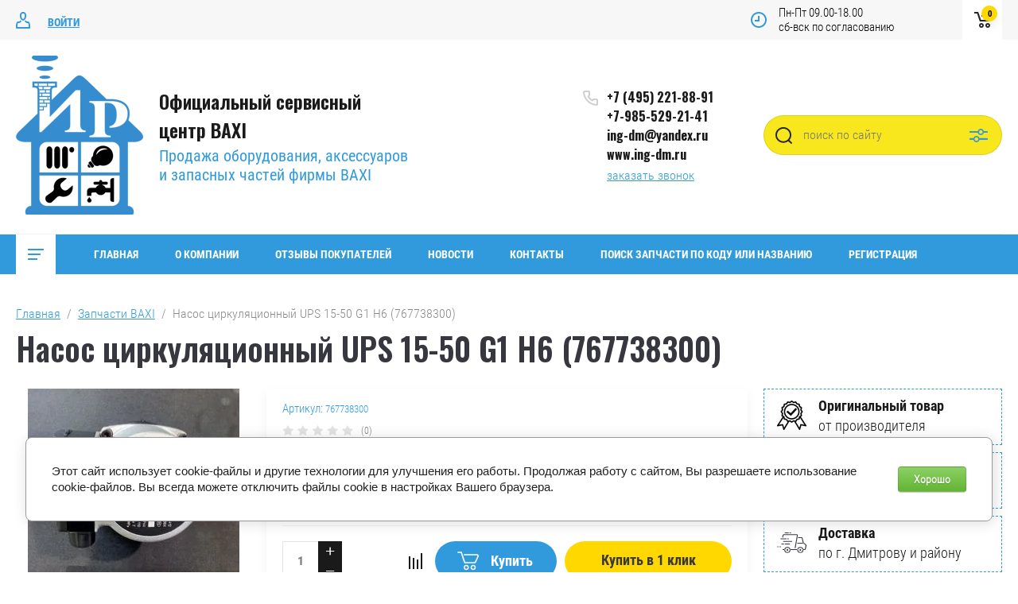

--- FILE ---
content_type: text/html; charset=utf-8
request_url: https://ing-dm.ru/magazin/product/2280090706
body_size: 16170
content:

	<!doctype html>
<html lang="ru">
<head>
<meta charset="utf-8">
<meta name="robots" content="all"/>
<title>Насос циркуляционный UPS 15-50 G1 H6 (767738300)</title>
<meta name="description" content="Насос циркуляционный UPS 15-50 G1 H6 (767738300)">
<meta name="keywords" content="Насос циркуляционный UPS 15-50 G1 H6 (767738300)">
<meta name="SKYPE_TOOLBAR" content="SKYPE_TOOLBAR_PARSER_COMPATIBLE">
<meta name="viewport" content="width=device-width, initial-scale=1.0, maximum-scale=1.0, user-scalable=no">
<meta name="format-detection" content="telephone=no">
<meta http-equiv="x-rim-auto-match" content="none">


	<style>
		.site_header .top_block_wrapper .top_block_wrap .top_btns_wr {display: none;}.menu_top_wr{display: none;}.left_side_folders{display: none;}.partners-inner{display: none;}
	</style>


<link rel="stylesheet" href="/g/libs/jqueryui/datepicker/css/jquery-ui.css">
<link rel="stylesheet" href="/g/libs/lightgallery/v1.2.19/lightgallery.css">
<link href="https://fonts.googleapis.com/css?family=Oswald:300,500,600,700&amp;subset=cyrillic" rel="stylesheet">

<script src="/g/libs/jquery/1.10.2/jquery.min.js"></script>
<script src="/g/libs/jqueryui/datepicker/js/jquery-ui.min.js" charset="utf-8"></script>

	<link rel="stylesheet" href="/g/css/styles_articles_tpl.css">

            <!-- 46b9544ffa2e5e73c3c971fe2ede35a5 -->
            <script src='/shared/s3/js/lang/ru.js'></script>
            <script src='/shared/s3/js/common.min.js'></script>
        <link rel='stylesheet' type='text/css' href='/shared/s3/css/calendar.css' /><link rel="stylesheet" href="/g/libs/lightgallery-proxy-to-hs/lightgallery.proxy.to.hs.min.css" media="all" async>
<script src="/g/libs/lightgallery-proxy-to-hs/lightgallery.proxy.to.hs.stub.min.js"></script>
<script src="/g/libs/lightgallery-proxy-to-hs/lightgallery.proxy.to.hs.js" async></script>
<link rel="icon" href="/favicon.png" type="image/png">
	<link rel="apple-touch-icon" href="/thumb/2/LWXycLAsrYVHUeczKuvz_w/r/favicon.png">
	<link rel="apple-touch-icon" sizes="57x57" href="/thumb/2/cSiQoKjZkTMIo0ziQoXd3Q/57c57/favicon.png">
	<link rel="apple-touch-icon" sizes="60x60" href="/thumb/2/ADHYAP_QOPaTX7kCwZk1yQ/60c60/favicon.png">
	<link rel="apple-touch-icon" sizes="72x72" href="/thumb/2/NUeGOwT7ccqi0vKCk5c7CQ/72c72/favicon.png">
	<link rel="apple-touch-icon" sizes="76x76" href="/thumb/2/hXphuvuCGMlCNmPwtBK8JQ/76c76/favicon.png">
	<link rel="apple-touch-icon" sizes="114x114" href="/thumb/2/eu_DCr8HaH-4Fl9Q5T1Yug/114c114/favicon.png">
	<link rel="apple-touch-icon" sizes="120x120" href="/thumb/2/3MmgBXK7FEpfGfzqoDIQig/120c120/favicon.png">
	<link rel="apple-touch-icon" sizes="144x144" href="/thumb/2/j9LDtrtN_JRbLahuwp6tEA/144c144/favicon.png">
	<link rel="apple-touch-icon" sizes="152x152" href="/thumb/2/hJpSN6oEQd3e9064W7B_Jg/152c152/favicon.png">
	<link rel="apple-touch-icon" sizes="180x180" href="/thumb/2/f_vyPxiafrQ-f6zkloMaLQ/180c180/favicon.png">
	
	<meta name="msapplication-TileImage" content="/thumb/2/bmMZwZpxmRExzY98ed18Wg/c/favicon.png">
	<meta name="msapplication-square70x70logo" content="/thumb/2/u4ZCgXlIt0M0m6gZuZtRyQ/70c70/favicon.png">
	<meta name="msapplication-square150x150logo" content="/thumb/2/foNNC3kvbPYBac4AKEENng/150c150/favicon.png">
	<meta name="msapplication-wide310x150logo" content="/thumb/2/4xXaTyEaqfQGm4mLgRUUfg/310c150/favicon.png">
	<meta name="msapplication-square310x310logo" content="/thumb/2/rmdEXcb0zBLSx3J7TTuAiw/310c310/favicon.png">

<link rel='stylesheet' type='text/css' href='/t/images/__csspatch/1/patch.css'/>

<!--s3_require-->
<link rel="stylesheet" href="/g/basestyle/1.0.1/user/user.css" type="text/css"/>
<link rel="stylesheet" href="/g/basestyle/1.0.1/cookie.message/cookie.message.css" type="text/css"/>
<link rel="stylesheet" href="/g/basestyle/1.0.1/user/user.green.css" type="text/css"/>
<script type="text/javascript" src="/g/basestyle/1.0.1/user/user.js" async></script>
<link rel="stylesheet" href="/g/basestyle/1.0.1/cookie.message/cookie.message.green.css" type="text/css"/>
<script type="text/javascript" src="/g/basestyle/1.0.1/cookie.message/cookie.message.js" async></script>
<!--/s3_require-->

<!--s3_goal-->
<script src="/g/s3/goal/1.0.0/s3.goal.js"></script>
<script>new s3.Goal({map:{"129305":{"goal_id":"129305","object_id":"10530104","event":"submit","system":"metrika","label":"0ce609263de4e016","code":"anketa"},"129505":{"goal_id":"129505","object_id":"10529904","event":"submit","system":"metrika","label":"53d2c964bb8adf43","code":"anketa"},"312305":{"goal_id":"312305","object_id":"10529704","event":"submit","system":"metrika","label":"cd0bfc8e6e7fdf57","code":"anketa"},"564506":{"goal_id":"564506","object_id":"10530304","event":"submit","system":"metrika","label":"c866a214375d15bb","code":"anketa"}}, goals: [], ecommerce:[]});</script>
<!--/s3_goal-->
			
		
		
		
			<link rel="stylesheet" type="text/css" href="/g/shop2v2/default/css/theme.less.css">		
			<script type="text/javascript" src="/g/printme.js"></script>
		<script type="text/javascript" src="/g/shop2v2/default/js/tpl.js"></script>
		<script type="text/javascript" src="/g/shop2v2/default/js/baron.min.js"></script>
		
			<script type="text/javascript" src="/g/shop2v2/default/js/shop2.2.js"></script>
		
	<script type="text/javascript">shop2.init({"productRefs": {"1747832706":{"cml_polnoe_naimenovanie_2898163137":{"\u041d\u0430\u0441\u043e\u0441 \u0446\u0438\u0440\u043a\u0443\u043b\u044f\u0446\u0438\u043e\u043d\u043d\u044b\u0439 UPS 15-50 G1 H6 (767738300)":["2280090706"]},"cml_tipnomenklatury_227884271":{"\u0422\u043e\u0432\u0430\u0440":["2280090706"]},"cml_vidnomenklatury_3494576303":{"\u0422\u043e\u0432\u0430\u0440":["2280090706"]},"cml_kod_1378315570":{"00-00000630":["2280090706"]}}},"apiHash": {"getPromoProducts":"e91c663453cc2fa0b7fcaf0229f11c89","getSearchMatches":"5f74b762754cf82259914194182b8b0e","getFolderCustomFields":"61739996af837106a72ac06b91fd8a29","getProductListItem":"ff4ba7c7542eed9b8869645b5647e89c","cartAddItem":"0f51c6355af18c30f215ba7bfa69cf16","cartRemoveItem":"7a9bc8f4fb90fc21ac1d55b1c110e379","cartUpdate":"bad00fd9206ae2503e61de6b3e6842b3","cartRemoveCoupon":"d330ed56cc7585addc4d6c5b8cc0b999","cartAddCoupon":"392296616851eb256e3294e8f042e6d7","deliveryCalc":"9678079849e700526f497ad2e6b8b0b9","printOrder":"f5b476e9c9b84d0b7561d66a49e4eedb","cancelOrder":"1650f40081a6c9613098ec7df109075d","cancelOrderNotify":"0527bf2ec1a438ace5230f87359d1a40","repeatOrder":"cc21842a463ed3719e9af1aa6a153f59","paymentMethods":"2ace0a3e3bb94d2acd4391f42c1c2fd6","compare":"1f9db3129681260bc2f7b1f4983bdf25"},"hash": null,"verId": 3204980,"mode": "product","step": "","uri": "/magazin","IMAGES_DIR": "/d/","my": {"show_sections":false,"price_fa_rouble":true,"filter_in_sidebar":true,"gr_version_collections_blocks":true,"product_list_autoplay_settings":true,"gr_version_product":true,"gr_product_price_default":true,"gr_amount_fix":true,"gr_img_lazyload":true,"gr_amount_btns":true},"shop2_cart_order_payments": 1,"cf_margin_price_enabled": 0,"maps_yandex_key":"","maps_google_key":""});</script>
<style type="text/css">.product-item-thumb {width: 449px;}.product-item-thumb .product-image, .product-item-simple .product-image {height: 350px;width: 449px;}.product-item-thumb .product-amount .amount-title {width: 353px;}.product-item-thumb .product-price {width: 399px;}.shop2-product .product-side-l {width: 200px;}.shop2-product .product-image {height: 190px;width: 200px;}.shop2-product .product-thumbnails li {width: 56px;height: 56px;}</style>

<script src="/g/libs/vanilla-lazyload/17.1.0/lazyload.min.js"></script><script src="/g/libs/jquery-responsive-tabs/1.5.1/jquery.responsivetabs.min.js" charset="utf-8"></script>
<script src="/g/libs/jquery-match-height/0.7.2/jquery.matchHeight.min.js" charset="utf-8"></script>
<script src="/g/libs/jquery-formstyler/1.7.4/jquery.formstyler.min.js" charset="utf-8"></script>
<script src="/g/libs/nouislider/7.0.10/jquery.nouislider.all.min.js" charset="utf-8"></script>
<script src="/g/libs/lightgallery/v1.2.19/lightgallery.js" charset="utf-8"></script>
<script src="/g/libs/jquery-bgdsize/jquery.bgdsize.js" charset="utf-8"></script>
<script src="/g/libs/jquery-slick/1.6.0/slick.min.js" charset="utf-8"></script>
<script src="/g/libs/flexmenu/1.4.2/flexmenu.min.js" charset="utf-8"></script>

<script src="/g/s3/misc/math/0.0.1/s3.math.js" charset="utf-8"></script>
<script src="/g/s3/misc/eventable/0.0.1/s3.eventable.js" charset="utf-8"></script>
<script src="/g/s3/menu/allin/0.0.3/s3.menu.allin.js" charset="utf-8"></script>

<script src="/g/templates/shop2/2.87.2/air-conditioners-store/js/s3.form.js" charset="utf-8"></script> 
<script src="/g/templates/shop2/2.87.2/air-conditioners-store/js/shop_main.js" charset="utf-8"></script>
<script src="/g/templates/shop2/2.87.2/air-conditioners-store/js/webflow.js" charset="utf-8"></script>

    <link rel="stylesheet" href="/g/templates/shop2/2.87.2/air-conditioners-store/themes/theme0/theme.scss.css">
<link rel="stylesheet" href="/t/v3758/images/css/bdr_styles.scss.css">
<!--[if lt IE 10]>
<script src="/g/libs/ie9-svg-gradient/0.0.1/ie9-svg-gradient.min.js"></script>
<script src="/g/libs/jquery-placeholder/2.0.7/jquery.placeholder.min.js"></script>
<script src="/g/libs/jquery-textshadow/0.0.1/jquery.textshadow.min.js"></script>
<script src="/g/s3/misc/ie/0.0.1/ie.js"></script>
<![endif]-->
<!--[if lt IE 9]>
<script src="/g/libs/html5shiv/html5.js"></script>
<![endif]-->

</head>
<body>
	
		
	<div class="site_wrapper product">
		
				<div class="popup_form_wrapper">
			<div class="popup_form_wrap">
				<div class="popup_form_wrap_in">
					<div class="popup_form_close"></div>
					<div class="tpl-anketa" data-api-url="/-/x-api/v1/public/?method=form/postform&param[form_id]=10529704&param[tpl]=global:form.minimal.2.2.87.tpl" data-api-type="form">
		<div class="form_bl_title">Заказать звонок</div>		<form method="post" action="/">
		<input type="hidden" name="form_id" value="10529704">
		<input type="hidden" name="tpl" value="global:form.minimal.2.2.87.tpl">
		<input type="hidden" name="placeholdered_fields" value="1">
		<div class="form_inner">
											        <div class="tpl-field type-text">
		          		          <div class="field-value">
		          			          				            	<input   type="text" size="30" maxlength="100" value="" name="d[0]" placeholder="Ваше имя " />
		            		            		          </div>
		        </div>
		        									        <div class="tpl-field type-phone field-required">
		          		          <div class="field-value">
		          			            			            	<input required data-validator="phone" type="text" size="30" maxlength="100" value="" name="d[1]" placeholder="Телефон *"  />
		            		            		          </div>
		        </div>
		        									        <div class="tpl-field type-textarea">
		          		          <div class="field-value">
		          			            			            	<textarea  cols="50" rows="7" name="d[2]" placeholder="Комментарий "></textarea>
		            		            		          </div>
		        </div>
		        									        <div class="tpl-field type-checkbox field-required">
		          		          <div class="field-value">
		          													<ul>
															<li>
									<input required id="10529704-checkbox3" type="checkbox" value="Да" name="d[3]" />
									<label for="10529704-checkbox3">Я согласен на обработку моих&nbsp;<a href="https://ing-dm.ru/registraciya/agreement">персональных данных</a></label>
									</li>
													</ul>
							            		          </div>
		        </div>
		        						
										
			<div class="tpl-field tpl-field-button">
				<button type="submit" class="tpl-form-button"><span>Отправить</span></button>
			</div>
			<re-captcha data-captcha="recaptcha"
     data-name="captcha"
     data-sitekey="6LcNwrMcAAAAAOCVMf8ZlES6oZipbnEgI-K9C8ld"
     data-lang="ru"
     data-rsize="invisible"
     data-type="image"
     data-theme="light"></re-captcha></form>
				</div>
		
	</div>
				</div>
			</div>
		</div>
				
		<div class="folders_popup_wrapper">
			<div class="folders_popup_wrap">
				<div class="folders_popup_title">Категории</div>
				<div class="folders_popup_body">
									        <ul class="folders_popup menu-default">
				            				                				            				                				
				                    				
				                    				                        <li class=""><a href="/magazin/folder/92954504">Кондиционеры BAXI</a>
				                    				
				                    				
				                				            				                				
				                    				                        				                            </li>
				                            				                        				                    				
				                    				                        <li class=""><a href="/magazin/folder/93242904">Запчасти BAXI</a>
				                    				
				                    				
				                				            				                				
				                    				                        				                            </li>
				                            				                        				                    				
				                    				                        <li class="has"><a href="/magazin/folder/93243104">Котлы BAXI<span class="open_ul_span"></span></a>
				                    				
				                    				
				                				            				                				
				                    				                        				                            <ul>
				                        				                    				
				                    				                        <li class=""><a href="/magazin/folder/98795704">Настенные газовые котлы BAXI</a>
				                    				
				                    				
				                				            				                				
				                    				                        				                            </li>
				                            				                        				                    				
				                    				                        <li class=""><a href="/magazin/folder/98795904">Настенные конденсационные котлы BAXI</a>
				                    				
				                    				
				                				            				                				
				                    				                        				                            </li>
				                            				                        				                    				
				                    				                        <li class=""><a href="/magazin/folder/98796104">Напольные конденсационные котлы BAXI</a>
				                    				
				                    				
				                				            				                				
				                    				                        				                            </li>
				                            				                        				                    				
				                    				                        <li class=""><a href="/magazin/folder/98796304">Напольные с атмосферной горелкой</a>
				                    				
				                    				
				                				            				                				
				                    				                        				                            </li>
				                            				                        				                    				
				                    				                        <li class=""><a href="/magazin/folder/98796504">Электрические котлы Ampera</a>
				                    				
				                    				
				                				            				                				
				                    				                        				                            </li>
				                            				                                </ul>
				                                </li>
				                            				                        				                    				
				                    				                        <li class="has"><a href="/magazin/folder/93243304">Аксессуары BAXI<span class="open_ul_span"></span></a>
				                    				
				                    				
				                				            				                				
				                    				                        				                            <ul>
				                        				                    				
				                    				                        <li class=""><a href="/magazin/folder/98793704">Для притока воздуха и отвода продуктов сгорания по коаксиальным трубам (закрытая камера сгорания)</a>
				                    				
				                    				
				                				            				                				
				                    				                        				                            </li>
				                            				                        				                    				
				                    				                        <li class=""><a href="/magazin/folder/98793904">Для притока воздуха и отвода продуктов сгорания по коаксиальным трубам (конденсационные котлы)</a>
				                    				
				                    				
				                				            				                				
				                    				                        				                            </li>
				                            				                        				                    				
				                    				                        <li class=""><a href="/magazin/folder/98794104">Для притока воздуха и отвода продуктов сгорания по раздельным трубам (закрытая камера сгорания)</a>
				                    				
				                    				
				                				            				                				
				                    				                        				                            </li>
				                            				                        				                    				
				                    				                        <li class=""><a href="/magazin/folder/98794304">Для притока воздуха и отвода продуктов сгорания по раздельным трубам (конденсационные котлы)</a>
				                    				
				                    				
				                				            				                				
				                    				                        				                            </li>
				                            				                        				                    				
				                    				                        <li class=""><a href="/magazin/folder/98794504">Гидравлические аксессуары</a>
				                    				
				                    				
				                				            				                				
				                    				                        				                            </li>
				                            				                        				                    				
				                    				                        <li class=""><a href="/magazin/folder/98794704">Для регулирования температуры</a>
				                    				
				                    				
				                				            				                				
				                    				                        				                            </li>
				                            				                        				                    				
				                    				                        <li class=""><a href="/magazin/folder/98794904">Прочие аксессуары</a>
				                    				
				                    				
				                				            				                				
				                    				                        				                            </li>
				                            				                        				                    				
				                    				                        <li class=""><a href="/magazin/folder/98795104">Для бойлеров</a>
				                    				
				                    				
				                				            				                				
				                    				                        				                            </li>
				                            				                        				                    				
				                    				                        <li class=""><a href="/magazin/folder/98795304">Системы удаленного управления котлами</a>
				                    				
				                    				
				                				            				                				
				                    				                        				                            </li>
				                            				                        				                    				
				                    				                        <li class=""><a href="/magazin/folder/98795504">Стабилизаторы</a>
				                    				
				                    				
				                				            				                				
				                    				                        				                            </li>
				                            				                                </ul>
				                                </li>
				                            				                        				                    				
				                    				                        <li class=""><a href="/magazin/folder/93243504">Бойлеры BAXI</a>
				                    				
				                    				
				                				            				                				
				                    				                        				                            </li>
				                            				                        				                    				
				                    				                        <li class=""><a href="/magazin/folder/93243704">Водонагреватели BAXI</a>
				                    				
				                    				
				                				            				                				
				                    				                        				                            </li>
				                            				                        				                    				
				                    				                        <li class=""><a href="/magazin/folder/151005706">Аксессуары прочие</a>
				                    				
				                    				
				                				            				                				
				                    				                        				                            </li>
				                            				                        				                    				
				                    				                        <li class=""><a href="/magazin/folder/174616507">Кондиционеры других производителей</a>
				                    				
				                    				
				                				            				            </li>
				        </ul>
				
				        										<div class="menu_popup_title">Меню</div>
				</div>
			</div>
		</div>

		<header role="banner" class="site_header">
			
			<div class="top_block_wrapper"> 
				<div class="top_block_wrap">
					
					<div class="top_btns_wr">
													<a href="/registraciya/login">Войти</a>
											</div>

					<div class="top_right_block">
						<span class="search_btn_mobile">&nbsp;</span>
						                        	<div class="work-time">
                        		<span>Пн-Пт 09.00-18.00</span>
                        		<span>сб-вск по согласованию</span>
                    		</div>
                        						<div class="shop2-cart-preview-wrap">
								
			<div id="shop2-cart-preview">
			<div class="cart_bl_wr">
				<a href="/magazin/cart">
					0 <ins class="fa fa-rouble">₽</ins>					<span class="cart_bl_count">0</span>
				</a>
			</div>
		</div><!-- Cart Preview -->
		
						</div>
					</div>

				</div> 
			</div>
			<div class="site_header_in_wr in">
				<div class="site_header_in">

					<div class="site_header_left">
													<div class="site_logo_wr">
																	<a href="https://ing-dm.ru">
																														<img style="max-width: 160px" src="/thumb/2/GxRkEY1Ul-H53xN-2UGG9w/160c200/d/404361_9091.png" alt="" />
									</a>
															</div>
												<div class="site_name_wr">
															<div class="site_name">
																			<a href="https://ing-dm.ru">
											Официальный сервисный центр BAXI
										</a>
																	</div>
																						<div class="site_desc">
																			<a href="https://ing-dm.ru">
											Продажа оборудования, аксессуаров и запасных частей фирмы BAXI
										</a>
																	</div>
													</div>
					</div>

					<div class="site_header_right">
												<div class="contacts_bl_wr">
							<div class="site_phones">
																	<div><a href="tel:+7 (495) 221-88-91">+7 (495) 221-88-91</a></div>
																	<div><a href="tel:+7-985-529-21-41">+7-985-529-21-41</a></div>
																	<div><a href="tel:ing-dm@yandex.ru">ing-dm@yandex.ru</a></div>
																	<div><a href="tel:www.ing-dm.ru">www.ing-dm.ru</a></div>
															</div>
															<div class="popup_btn form_popup_btn">заказать звонок</div>
													</div>
						
						<div class="search_bl_wr">
							<span class="search_mob_close">&nbsp;</span>
							<div class="search_bl_in">
								<nav class="site-search-wr">
								    <form action="/magazin/search" method="get"  class="search-form" >
									    <input name="search_text" type="text" class="search-text" value="" placeholder="поиск по сайту" />
									    <input type="submit" class="search-button" value="" />
								    <re-captcha data-captcha="recaptcha"
     data-name="captcha"
     data-sitekey="6LcNwrMcAAAAAOCVMf8ZlES6oZipbnEgI-K9C8ld"
     data-lang="ru"
     data-rsize="invisible"
     data-type="image"
     data-theme="light"></re-captcha></form>
								    <div class="search_popup_btn jq_click"></div>
								</nav>

								<div class="search_bl_wrapper">
									<div class="search_bl_wrap">
											
    
<div class="shop2-block search-form ">
	<div class="block_body">
		<form action="/magazin/search" enctype="multipart/form-data">
			<input type="hidden" name="sort_by" value=""/>
			
						
								
					<div class="row row_price range_slider_wrapper">
		                <div class="row-title">Цена, руб.</div>
		                <div class="row-body">
		
			                <div class="price_range">
			                	<div class="input_from">
			                		<span class="from_title">от</span>
			                    	<input name="s[price][min]" type="text" size="5" class="small low" value="0" />
			                    </div>
			                    <div class="input_to">
			                    	<span class="to_title">до</span>
			                    	<input name="s[price][max]" type="text" size="5" class="small big"  data-max="200000" value="200000" />
			                    </div>
			                </div>
			                <div class="input_range_slider"></div>
		
		                </div>
		            </div>
		            
	                        
            
							<div class="row">
					<label class="row-title" for="shop2-name">Название:</label>
					<div class="row-body">
						<input type="text" name="s[name]" size="20" id="shop2-name" value="" />
					</div>
				</div>
			
							<div class="row">
					<label class="row-title" for="shop2-article">Артикул:</label>
					<div class="row-body">
						<input type="text" name="s[article]" id="shop2-article" value="" />
					</div>
				</div>
			
							<div class="row">
					<label class="row-title" for="shop2-text">Текст:</label>
					<div class="row-body">
						<input type="text" name="search_text" size="20" id="shop2-text"  value="" />
					</div>
				</div>
			
			
							<div class="row">
					<div class="row-title">Выберите категорию:</div>
					<div class="row-body">
						<select name="s[folder_id]" id="s[folder_id]" data-placeholder="Все категории">
							<option value="">Все категории</option>
																																                            <option value="92954504" >
		                                 Кондиционеры BAXI
		                            </option>
		                        																	                            <option value="93242904" >
		                                 Запчасти BAXI
		                            </option>
		                        																	                            <option value="93243104" >
		                                 Котлы BAXI
		                            </option>
		                        																	                            <option value="98795704" >
		                                &raquo; Настенные газовые котлы BAXI
		                            </option>
		                        																	                            <option value="98795904" >
		                                &raquo; Настенные конденсационные котлы BAXI
		                            </option>
		                        																	                            <option value="98796104" >
		                                &raquo; Напольные конденсационные котлы BAXI
		                            </option>
		                        																	                            <option value="98796304" >
		                                &raquo; Напольные с атмосферной горелкой
		                            </option>
		                        																	                            <option value="98796504" >
		                                &raquo; Электрические котлы Ampera
		                            </option>
		                        																	                            <option value="93243304" >
		                                 Аксессуары BAXI
		                            </option>
		                        																	                            <option value="98793704" >
		                                &raquo; Для притока воздуха и отвода продуктов сгорания по коаксиальным трубам (закрытая камера сгорания)
		                            </option>
		                        																	                            <option value="98793904" >
		                                &raquo; Для притока воздуха и отвода продуктов сгорания по коаксиальным трубам (конденсационные котлы)
		                            </option>
		                        																	                            <option value="98794104" >
		                                &raquo; Для притока воздуха и отвода продуктов сгорания по раздельным трубам (закрытая камера сгорания)
		                            </option>
		                        																	                            <option value="98794304" >
		                                &raquo; Для притока воздуха и отвода продуктов сгорания по раздельным трубам (конденсационные котлы)
		                            </option>
		                        																	                            <option value="98794504" >
		                                &raquo; Гидравлические аксессуары
		                            </option>
		                        																	                            <option value="98794704" >
		                                &raquo; Для регулирования температуры
		                            </option>
		                        																	                            <option value="98794904" >
		                                &raquo; Прочие аксессуары
		                            </option>
		                        																	                            <option value="98795104" >
		                                &raquo; Для бойлеров
		                            </option>
		                        																	                            <option value="98795304" >
		                                &raquo; Системы удаленного управления котлами
		                            </option>
		                        																	                            <option value="98795504" >
		                                &raquo; Стабилизаторы
		                            </option>
		                        																	                            <option value="93243504" >
		                                 Бойлеры BAXI
		                            </option>
		                        																	                            <option value="93243704" >
		                                 Водонагреватели BAXI
		                            </option>
		                        																	                            <option value="151005706" >
		                                 Аксессуары прочие
		                            </option>
		                        																	                            <option value="174616507" >
		                                 Кондиционеры других производителей
		                            </option>
		                        													</select>
					</div>
				</div>

				<div class="row" id="shop2_search_custom_fields"></div>
			
						
							<div class="row">
					<div class="row-title">Производитель:</div>
					<div class="row-body">
						<select name="s[vendor_id]" data-placeholder="Все производители">
							<option value="">Все</option>          
		                    		                        <option value="13560904" >Aberas</option>
		                    		                        <option value="13561104" >Aclus</option>
		                    		                        <option value="13561304" >Allofoan</option>
		                    		                        <option value="13561504" >Alpha</option>
		                    		                        <option value="13561704" >Ampiles</option>
		                    		                        <option value="13561904" >Aorist</option>
		                    		                        <option value="18521504" >BAXI</option>
		                    		                        <option value="13562104" >Berta</option>
		                    		                        <option value="13562304" >Beta</option>
		                    		                        <option value="13562504" >Celius</option>
		                    		                        <option value="13562704" >Dieresis</option>
		                    		                        <option value="13562904" >Digamma</option>
		                    		                        <option value="13563104" >Eitva</option>
		                    		                        <option value="13563304" >Epsilon</option>
		                    		                        <option value="13563504" >Ermius</option>
		                    		                        <option value="13563704" >Eslem</option>
		                    		                        <option value="13563904" >Eszett</option>
		                    		                        <option value="13564104" >Fita</option>
		                    		                        <option value="13564304" >Heinrich</option>
		                    		                        <option value="13564504" >Hekiu</option>
		                    		                        <option value="13564704" >Ipsilon</option>
		                    		                        <option value="13564904" >Khajro</option>
		                    		                        <option value="13565104" >Kisne</option>
		                    		                        <option value="13565304" >Kivenmas</option>
		                    		                        <option value="13565504" >Lamed</option>
		                    		                        <option value="13565704" >Mujh</option>
		                    		                        <option value="13565904" >Omicron</option>
		                    		                        <option value="13566104" >Sampi</option>
		                    		                        <option value="13566304" >Traneus</option>
		                    		                        <option value="13566504" >Uria</option>
		                    		                        <option value="13566704" >Vacat</option>
		                    		                        <option value="13566904" >Venelus</option>
		                    		                        <option value="13567104" >Vita</option>
		                    		                        <option value="13567304" >Whaipara</option>
		                    		                        <option value="13567504" >Xoffer</option>
		                    		                        <option value="13567704" >Zeke</option>
		                    						</select>
					</div>
				</div>
			
											    <div class="row">
				        <div class="row-title">Новинка:</div>
				        <div class="row-body">
				            				            <select name="s[flags][2]" data-placeholder="Все">
					            <option value="">Все</option>
					            <option value="1">да</option>
					            <option value="0">нет</option>
					        </select>
				        </div>
				    </div>
		    												    <div class="row">
				        <div class="row-title">Спецпредложение:</div>
				        <div class="row-body">
				            				            <select name="s[flags][1]" data-placeholder="Все">
					            <option value="">Все</option>
					            <option value="1">да</option>
					            <option value="0">нет</option>
					        </select>
				        </div>
				    </div>
		    				
							<div class="row">
					<div class="row-title">Результатов на странице:</div>
					<div class="row-body">
						<select name="s[products_per_page]">
											            					            					            <option value="5">5</option>
				            					            					            <option value="20">20</option>
				            					            					            <option value="35">35</option>
				            					            					            <option value="50">50</option>
				            					            					            <option value="65">65</option>
				            					            					            <option value="80">80</option>
				            					            					            <option value="95">95</option>
				            						</select>
					</div>
				</div>
			
			<div class="row-button">
				<button type="submit" class="search-btn">Найти</button>
			</div>

		<re-captcha data-captcha="recaptcha"
     data-name="captcha"
     data-sitekey="6LcNwrMcAAAAAOCVMf8ZlES6oZipbnEgI-K9C8ld"
     data-lang="ru"
     data-rsize="invisible"
     data-type="image"
     data-theme="light"></re-captcha></form>
	</div>
</div><!-- Search Form -->									</div>
								</div>
							</div>
						</div>

					</div>

				</div>
			</div>
			
			<div class="bot_block_wrapper"> 
				<div class="bot_block_wrap">
						<div class="top_left_block">
							<div class="burger_btn_wr">
								<span class="burger_btn">&nbsp;</span>
								
											
							</div>
							<nav class="menu_top_wr">
																    <ul class="menu_top menu-default">
								        								
								            								
								            								                <li class=" has opened"><a href="/">Главная<span class="open_ul_span"></span></a>
								            								            								
								        								
								            								                								                        </li>
								                    								                								            								
								            								                <li class=" has"><a href="/o-kompanii">О компании<span class="open_ul_span"></span></a>
								            								            								
								        								
								            								                								                        <ul>
								                    								            								
								            								                <li class=""><a href="/dostavka">Доставка</a>
								            								            								
								        								
								            								                								                        </li>
								                    								                								            								
								            								                <li class=""><a href="/oplata">Оплата</a>
								            								            								
								        								
								            								                								                        </li>
								                    								                            </ul>
								                        </li>
								                    								                								            								
								            								                <li class=""><a href="/otzyvy-pokupatelej">Отзывы покупателей</a>
								            								            								
								        								
								            								                								                        </li>
								                    								                								            								
								            								                <li class=""><a href="/novosti">Новости</a>
								            								            								
								        								
								            								                								                        </li>
								                    								                								            								
								            								                <li class=""><a href="/kontakty">Контакты</a>
								            								            								
								        								
								            								                								                        </li>
								                    								                								            								
								            								                <li class=""><a href="/search">Поиск запчасти по коду или названию</a>
								            								            								
								        								
								            								                								                        </li>
								                    								                								            								
								            								                <li class=""><a href="/registraciya">Регистрация</a>
								            								            								
								        								        </li>
								    </ul>
								    															</nav>
						</div>
					</div> 
			</div>

		</header> <!-- .site-header -->

		<div class="site_container">
			
						
						
			
			
			            
                        
            
			
			<div class="site_main_wrap">
				<main role="main" class="site_main">
					
										
					
							
<div class="site-path" data-url="/"><a href="/">Главная</a>  /  <a href="/magazin/folder/93242904">Запчасти BAXI</a>  /  Насос циркуляционный UPS 15-50 G1 H6 (767738300)</div>							<h1>Насос циркуляционный UPS 15-50 G1 H6 (767738300)</h1>	
	<div class="shop2-cookies-disabled shop2-warning hide"></div>
	
	
	
		
							
			
							
			
							
			
		
								

<form 
	method="post" 
	action="/magazin?mode=cart&amp;action=add" 
	accept-charset="utf-8"
	class="shop2-product">

	<input type="hidden" name="kind_id" value="2280090706"/>
	<input type="hidden" name="product_id" value="1747832706"/>
	<input type="hidden" name="meta" value='{&quot;cml_polnoe_naimenovanie_2898163137&quot;:&quot;\u041d\u0430\u0441\u043e\u0441 \u0446\u0438\u0440\u043a\u0443\u043b\u044f\u0446\u0438\u043e\u043d\u043d\u044b\u0439 UPS 15-50 G1 H6 (767738300)&quot;,&quot;cml_tipnomenklatury_227884271&quot;:&quot;\u0422\u043e\u0432\u0430\u0440&quot;,&quot;cml_vidnomenklatury_3494576303&quot;:&quot;\u0422\u043e\u0432\u0430\u0440&quot;,&quot;cml_kod_1378315570&quot;:&quot;00-00000630&quot;}'/>

	<div class="product_l_side">

		<div class="product_slider_wr">
			    
		                <div class="product-label">
            	<div class="product_label_item_wr">
            	                    </div>
                <div class="product_label_item_wr">
                	                </div>
                            </div>
            
			<div class="product_slider">

				<div class="product_slider_item">
					<div class="product_image">
												<a href="/d/cml_a7c0aa78_6588d5b5.jpg">
														<img src="/thumb/2/mIHjKQpVfoI8slNz9yKjyQ/r300/d/cml_a7c0aa78_6588d5b5.jpg" alt="Насос циркуляционный UPS 15-50 G1 H6 (767738300)" title="Насос циркуляционный UPS 15-50 G1 H6 (767738300)" />
													</a>
											</div>
				</div>
				
			</div>

		</div>

		<div class="product_slider_thumbs">

			<div class="product_thumbs_item">
				<div class="product_image">
										<a href="javascript:void(0);">
						<img src="/thumb/2/oH5J-l2hJJ6AtiTdmIPuag/300r300/d/cml_a7c0aa78_6588d5b5.jpg" alt="Насос циркуляционный UPS 15-50 G1 H6 (767738300)" title="Насос циркуляционный UPS 15-50 G1 H6 (767738300)" />
					</a>
									</div>
			</div>
			
		</div>

	</div>

	<div class="product_r_side">

		

		<div class="product_r_side_in">

			<div class="product_r_details">

				
	
					
	
	
					<div class="shop2-product-article"><span>Артикул:</span> 767738300</div>
	
	
					
	<div class="tpl-rating-block"><div class="tpl-stars"><div class="tpl-rating" style="width: 0%;"></div></div><span class="rating_count">(0)</span></div>

	 
				
				<div class="price_bl_wrap">
											<div class="product-price">
																<div class="price-current">
		<strong>19&nbsp;100</strong> <span class="fa fa-rouble">₽</span>			</div>
									
													</div>
										
				</div>

				
 
		
			<div class="shop2_product_options_wr">
			<div class="shop2_product_options"><div class="option_item"><div class="option_title">Производитель:</div><div class="option_body vendor"><a href="/magazin/vendor/18521504">BAXI</a></div></div></div>
			<div class="hide_params">
				Параметры
			</div>
		</div>
	

				<div class="product_buttons_block">

					<div class="l_buttons">
													

				

	<div class="product-amount">
					<div class="amount-title">Количество:</div>
						
						
				<div class="shop2-product-amount gr_amount_fix gr_amount_btns">
					<input type="text" name="amount"  data-kind="2280090706" data-min="1" data-multiplicity="1" maxlength="4" value="1" />
					<button type="button" class="amount-minus">&#8722;</button>
					<button type="button" class="amount-plus">&#43;</button>
				</div>
								
						</div>

												<div class="l_buttons_in">
	                        						<div class="product-compare">
				<label>
					<input type="checkbox" value="2280090706"/>
					Добавить к сравнению
				</label>
			</div>
										
			<button class="shop_product_button type-3 buy" type="submit" >
			<span>Купить</span>
		</button>
	
<input type="hidden" value="Насос циркуляционный UPS 15-50 G1 H6 (767738300)" name="product_name" />
<input type="hidden" value="https://ing-dm.ru/magazin/product/2280090706" name="product_link" />						</div>
					</div>

					<div class="r_button">
													<div class="buy_one_click"><span>Купить в 1 клик</span></div>
											</div>

				</div>

									<div class="yashare">
						<div class="yashare_title">Поделиться</div>
						<div class="yashare_body">
							<script src="https://yastatic.net/es5-shims/0.0.2/es5-shims.min.js"></script>
							<script src="https://yastatic.net/share2/share.js"></script>
							<div class="ya-share2" data-services="messenger,vkontakte,odnoklassniki,telegram,viber,whatsapp"></div>
						</div>
					</div>
								
			</div>
			
			<div class="product_edit_block_wrap">
				
								
								<div class="card_adv_wrap">
					<div class="card_adv_body">
						
												<div class="card_adv_item">
														<div class="card_adv_icon">
								<img src="/thumb/2/OJt06s6uTPdUjzsgefisMA/37c37/d/kachestvo.webp" alt="Оригинальный товар" />
							</div>
														<div class="card_adv_text">
								<div class="title">Оригинальный товар</div>
								<div class="body">от производителя</div>
							</div>
						</div>
												<div class="card_adv_item">
														<div class="card_adv_icon">
								<img src="/thumb/2/UzQ6T7EAznIW-NEPuQufoA/37c37/d/price.svg" alt="3 пункта" />
							</div>
														<div class="card_adv_text">
								<div class="title">3 пункта</div>
								<div class="body">самовызова и оплаты</div>
							</div>
						</div>
												<div class="card_adv_item">
														<div class="card_adv_icon">
								<img src="/thumb/2/YLTjmWgLsbkGv5edisC43g/37c37/d/delivery.svg" alt="Доставка" />
							</div>
														<div class="card_adv_text">
								<div class="title">Доставка</div>
								<div class="body">по г. Дмитрову и району</div>
							</div>
						</div>
												
					</div>
				</div>
				
			</div>

		</div>

	</div>

	

<re-captcha data-captcha="recaptcha"
     data-name="captcha"
     data-sitekey="6LcNwrMcAAAAAOCVMf8ZlES6oZipbnEgI-K9C8ld"
     data-lang="ru"
     data-rsize="invisible"
     data-type="image"
     data-theme="light"></re-captcha></form><!-- Product -->

<div class="card_form_wrapper">
	<div class="card_form_wrap">
		<div class="card_form_wrap_in">
			<div class="card_form_close"></div>
			<div class="tpl-anketa" data-api-url="/-/x-api/v1/public/?method=form/postform&param[form_id]=10530104&param[tpl]=global:form.minimal.2.2.87.tpl" data-api-type="form">
		<div class="form_bl_title">Купить в 1 клик</div>		<form method="post" action="/">
		<input type="hidden" name="form_id" value="10530104">
		<input type="hidden" name="tpl" value="global:form.minimal.2.2.87.tpl">
		<input type="hidden" name="placeholdered_fields" value="1">
		<div class="form_inner">
											        <div class="tpl-field type-text">
		          		          <div class="field-value">
		          			          				            	<input  type="hidden" size="30" maxlength="100" value="3.128.87.107" name="d[0]" placeholder="IP-адрес заказчика " />
		            		            		          </div>
		        </div>
		        									        <div class="tpl-field type-text">
		          		          <div class="field-value">
		          			          				            	<input  type="hidden" size="30" maxlength="100" value="" name="d[1]" placeholder="Название товара "class="productName" />
		            		            		          </div>
		        </div>
		        									        <div class="tpl-field type-text">
		          		          <div class="field-value">
		          			          				            	<input  type="hidden" size="30" maxlength="100" value="" name="d[2]" placeholder="Ссылка на страницу товара "class="productLink" />
		            		            		          </div>
		        </div>
		        									        <div class="tpl-field type-text">
		          		          <div class="field-value">
		          			          				            	<input   type="text" size="30" maxlength="100" value="" name="d[3]" placeholder="Имя " />
		            		            		          </div>
		        </div>
		        									        <div class="tpl-field type-text field-required">
		          		          <div class="field-value">
		          			          				            	<input required  type="text" size="30" maxlength="100" value="" name="d[4]" placeholder="Контактный телефон *" />
		            		            		          </div>
		        </div>
		        									        <div class="tpl-field type-text field-required">
		          		          <div class="field-value">
		          			          				            	<input required  type="text" size="30" maxlength="100" value="" name="d[5]" placeholder="E-mail *" />
		            		            		          </div>
		        </div>
		        									        <div class="tpl-field type-textarea">
		          		          <div class="field-value">
		          			            			            	<textarea  cols="50" rows="7" name="d[6]" placeholder="Комментарий "></textarea>
		            		            		          </div>
		        </div>
		        									        <div class="tpl-field type-checkbox field-required">
		          		          <div class="field-value">
		          													<ul>
															<li>
									<input required id="10530104-checkbox7" type="checkbox" value="Да" name="d[7]" />
									<label for="10530104-checkbox7">Я согласен на обработку моих&nbsp;<a href="http://temporary.galaktikadv.ru/user/agreement">персональных данных</a></label>
									</li>
													</ul>
							            		          </div>
		        </div>
		        						
										
			<div class="tpl-field tpl-field-button">
				<button type="submit" class="tpl-form-button"><span>Отправить</span></button>
			</div>
			<re-captcha data-captcha="recaptcha"
     data-name="captcha"
     data-sitekey="6LcNwrMcAAAAAOCVMf8ZlES6oZipbnEgI-K9C8ld"
     data-lang="ru"
     data-rsize="invisible"
     data-type="image"
     data-theme="light"></re-captcha></form>
				</div>
		
	</div>
		</div>
	</div>
</div>


	



	<div id="product_tabs" class="shop_product_data">
					<ul class="shop_product_tabs">
				<li class="active-tab"><a href="#shop2-tabs-2">Описание</a></li><li ><a href="#shop2-tabs-01"><span>Отзывы</span></a></li>
			</ul>

						<div class="shop_product_desc">
				
				
								<div class="desc-area active-area" id="shop2-tabs-2">
					Устанавливается вместо 3611300.<br />
Применяется для котлов BAXI. Модели: SLIM 1.150 I, SLIM 1.230 Fi, SLIM 1.230 I, SLIM 1.300 Fi, SLIM 1.300 I, SLIM 2.230 I, SLIM 2.300 Fi, SLIM 2.300 I
					<div class="shop2-clear-container"></div>
				</div>
								
								
				
								
								<div class="desc-area " id="shop2-tabs-01">
                    
	<div class="comments_block_wrapper">

		
		
		
					    
							<div class="tpl_rev_form">

					<div class="tpl-block-header">Оставьте отзыв</div>

					<div class="tpl-info">
						Заполните обязательные поля <span class="tpl-required">*</span>.
					</div>

					<form action="" method="post" class="tpl-form">

																					<input type="hidden" name="comment_id" value="" />
																				 

								<div class="tpl-field">
									<label class="tpl-title" for="d[1]">
										Имя:
																					<span class="tpl-required">*</span>
																													</label>
									
									<div class="tpl-value">
																					<input type="text" size="40" name="author_name" maxlength="" value ="" />
																			</div>

									
								</div>
																				 

								<div class="tpl-field">
									<label class="tpl-title" for="d[1]">
										E-mail:
																													</label>
									
									<div class="tpl-value">
																					<input type="text" size="40" name="author" maxlength="" value ="" />
																			</div>

									
								</div>
																				 

								<div class="tpl-field">
									<label class="tpl-title" for="d[1]">
										Комментарий:
																					<span class="tpl-required">*</span>
																													</label>
									
									<div class="tpl-value">
																					<textarea cols="55" rows="10" name="text"></textarea>
																			</div>

									
								</div>
																				 

								<div class="tpl-field">
									<label class="tpl-title" for="d[1]">
										Оценка:
																					<span class="tpl-required">*</span>
																													</label>
									
									<div class="tpl-value">
																					
																							<div class="tpl-stars">
													<span></span>
													<span></span>
													<span></span>
													<span></span>
													<span></span>
													<input name="rating" type="hidden" value="0" />
												</div>
											
																			</div>

									
								</div>
																												<div class="tpl-field-reg">
								    <label>
								        <input type="checkbox" class="auth_reg" name="personal_data" value="1"  />
								    </label>
								    								    										Я выражаю <a href="/registraciya/agreement" target="_blank">согласие на передачу и обработку персональных данных</a> в соответствии с <a href="/registraciya/policy" target="_blank">политикой конфиденциальности</a>
																	    								    							    </div>
													
						<div class="tpl-field">
							<button class="tpl-button tpl-button-big">Отправить</button>
						</div>

					<re-captcha data-captcha="recaptcha"
     data-name="captcha"
     data-sitekey="6LcNwrMcAAAAAOCVMf8ZlES6oZipbnEgI-K9C8ld"
     data-lang="ru"
     data-rsize="invisible"
     data-type="image"
     data-theme="light"></re-captcha></form>

				</div>
			
		
	</div>

                    <div class="shop2-clear-container"></div>
                </div>
                
                

			</div><!-- Product Desc -->
		
				<div class="shop2-clear-container"></div>
	</div>

	

				
		
	


	
						
				</main>
			</div>
			
			
												
						
			            
            			
			
						<div class="form_bl_wrapper">
				<div class="form_bl_wrap">
										<div class="form_bl_body">
						<div class="form_bl_text">
							<div class="form_bl_title">Подпишитесь и узнавайте первыми об акциях и распродажах!!</div>
							<div class="form_bl_desc"></div>
						</div>
						<div class="tpl-anketa" data-api-url="/-/x-api/v1/public/?method=form/postform&param[form_id]=10529904&param[tpl]=global:form.minimal.2.2.87.tpl" data-api-type="form">
		<div class="form_bl_title">Скидка 5% в подарок за подписку!</div>		<form method="post" action="/">
		<input type="hidden" name="form_id" value="10529904">
		<input type="hidden" name="tpl" value="global:form.minimal.2.2.87.tpl">
		<input type="hidden" name="placeholdered_fields" value="1">
		<div class="form_inner">
											        <div class="tpl-field type-text field-required">
		          		          <div class="field-value">
		          			          				            	<input required  type="text" size="30" maxlength="100" value="" name="d[0]" placeholder="Введите e-mail *" />
		            		            		          </div>
		        </div>
		        									        <div class="tpl-field type-checkbox field-required">
		          		          <div class="field-value">
		          													<ul>
															<li>
									<input required id="10529904-checkbox1" type="checkbox" value="Да" name="d[1]" />
									<label for="10529904-checkbox1">Я согласен на обработку моих&nbsp;<a href="http://temporary.galaktikadv.ru/user/agreement">персональных данных</a></label>
									</li>
													</ul>
							            		          </div>
		        </div>
		        						
										
			<div class="tpl-field tpl-field-button">
				<button type="submit" class="tpl-form-button"><span>Подписаться</span></button>
			</div>
			<re-captcha data-captcha="recaptcha"
     data-name="captcha"
     data-sitekey="6LcNwrMcAAAAAOCVMf8ZlES6oZipbnEgI-K9C8ld"
     data-lang="ru"
     data-rsize="invisible"
     data-type="image"
     data-theme="light"></re-captcha></form>
				</div>
		
	</div>
					</div>
									</div>
			</div>
			
		</div>

		<footer role="contentinfo" class="site_footer">

			
			<div class="footer_in_wrapper">
				<div class="footer_in_wrap">
					<span class="to_top_btn">&nbsp;</span>
					<div class="footer_l_block">
													<div class="footer_l_block__wrap">
																	<div class="footer_site_name"><a href="/">Официальный сервисный центр BAXI</a></div>
																									<div class="footer_site_desc"><a href="/">Продажа оборудования, аксессуаров и запасных частей фирмы BAXI</a></div>
																								<div class="footer_site_anonce">
									Вся представленная на сайте информация, касающаяся технических характеристик, наличия на складе, стоимости товаров, носит информационный характер и ни при каких условиях не является публичной офертой.
								</div>
															</div>
																	</div>
					<div class="footer_right_wrap">
						
						<nav class="menu_foot_wr">
															<div class="menu_foot_title">О компании</div>
							    <ul class="bot_menu clear-list menu_foot menu-default">
							        							            							                <li>
							                    <a href="/">Главная</a>
							                </li>
							            							        							            							                <li>
							                    <a href="/o-kompanii">О компании</a>
							                </li>
							            							        							            							        							            							        							            							                <li>
							                    <a href="/otzyvy-pokupatelej">Отзывы покупателей</a>
							                </li>
							            							        							            							                <li>
							                    <a href="/novosti">Новости</a>
							                </li>
							            							        							            							                <li>
							                    <a href="/kontakty">Контакты</a>
							                </li>
							            							        							            							                <li>
							                    <a href="/search">Поиск запчасти по коду или названию</a>
							                </li>
							            							        							            							                <li>
							                    <a href="/registraciya">Регистрация</a>
							                </li>
							            							        							        </li>
							    </ul>
							    													</nav>
						
						<div class="footer_r_block">
														<div class="footer_payments_block">
								<div class="footer_payments_title">Принимаем к оплате:</div>
								<div class="footer_payments_body">
																			<a href="https://www.mastercard.ru/ru-ru.html" target="_blank">
																							<img src="/g/spacer.gif" data-src="/thumb/2/Pi3gU5nJgMYZa4ss4fKy-A/80c44/d/masterkartd.png" class="lazy" alt="Мastercard" />
																					</a>
																			<a href="https://www.visa.com.ru/" target="_blank">
																							<img src="/g/spacer.gif" data-src="/thumb/2/R43tyua9XIr5uk4bJ9VIJA/80c44/d/135.png" class="lazy" alt="Visa" />
																					</a>
																	</div>
							</div>
													</div>
						<div class="footer_c_block">
							<div class="footer_contacts_block">
																	<div class="footer_contacts_block_title">Наши контакты</div>
																<div class="footer_contacts_block_body">
																		<div class="footer_phones_block">
										<div class="footer_phones_body">
																							<div><a href="tel:+7 (495) 221-88-91">+7 (495) 221-88-91</a></div>
																							<div><a href="tel:+7-985-529-21-41">+7-985-529-21-41</a></div>
																							<div><a href="tel:ing-dm@yandex.ru">ing-dm@yandex.ru</a></div>
																							<div><a href="tel:www.ing-dm.ru">www.ing-dm.ru</a></div>
																					</div>
																					<div class="footer_popup_btn form_popup_btn">заказать звонок</div>
																			</div>
																											<div class="footer_address_block">
										Московская область, Талдомский городской округ, Село Новогуслево, д.97
									</div>
																		
																		<div class="footer_time_block">
										Пн-Пт 09:00-18.00 Сб-Вс по согласованию
									</div>
									
								</div>
							</div>
						</div>

					</div>
				</div>
			</div>

			<div class="footer_bot_wrapper">
				<div class="footer_bot_wrap">
					<div class="footer_bot_l">
						<div class="bot_site_name">
											            				            				            				            © 2021 ИП Зайцев С.Н.
						</div>
					</div>
					<div class="footer_bot_c">
						<div class="bot_counters">
							<!--LiveInternet counter--><a href="https://www.liveinternet.ru/click"
target="_blank"><img id="licntCDFD" width="88" height="31" style="border:0" 
title="LiveInternet: показано число просмотров за 24 часа, посетителей за 24 часа и за сегодня"
src="[data-uri]"
alt=""/></a><script>(function(d,s){d.getElementById("licntCDFD").src=
"https://counter.yadro.ru/hit?t12.17;r"+escape(d.referrer)+
((typeof(s)=="undefined")?"":";s"+s.width+"*"+s.height+"*"+
(s.colorDepth?s.colorDepth:s.pixelDepth))+";u"+escape(d.URL)+
";h"+escape(d.title.substring(0,150))+";"+Math.random()})
(document,screen)</script><!--/LiveInternet-->
<!--__INFO2026-01-21 01:01:04INFO__-->

						</div>
					</div>
											<div class="footer_bot_r">
							<span style='font-size:14px;' class='copyright'><!--noindex--><span style="text-decoration:underline; cursor: pointer;" onclick="javascript:window.open('https://design.megagr'+'oup.ru/?utm_referrer='+location.hostname)" class="copyright">Мегагрупп.ру</span><!--/noindex-->
</span>
						</div>
									</div>
			</div>
			
		</footer> <!-- .site-footer -->

	</div>
	<link rel="stylesheet" href="/g/templates/shop2/2.87.2/air-conditioners-store/css/global_styles.css">
	

<!-- assets.bottom -->
<!-- </noscript></script></style> -->
<script src="/my/s3/js/site.min.js?1768978399" ></script>
<script src="/my/s3/js/site/defender.min.js?1768978399" ></script>
<script src="https://cp.onicon.ru/loader/61728597b887ee19718b457e.js" data-auto async></script>
<!-- Yandex.Metrika counter -->
<script type="text/javascript">
    (function(m,e,t,r,i,k,a){
        m[i]=m[i]||function(){(m[i].a=m[i].a||[]).push(arguments)};
        m[i].l=1*new Date();
        k=e.createElement(t),a=e.getElementsByTagName(t)[0],k.async=1,k.src=r,a.parentNode.insertBefore(k,a)
    })(window, document,'script','//mc.yandex.ru/metrika/tag.js', 'ym');

    ym(87363079, 'init', {accurateTrackBounce:true, trackLinks:true, clickmap:true, params: {__ym: {isFromApi: 'yesIsFromApi'}}});
</script>
<noscript><div><img src="https://mc.yandex.ru/watch/87363079" style="position:absolute; left:-9999px;" alt="" /></div></noscript>
<!-- /Yandex.Metrika counter -->
<script >/*<![CDATA[*/
var megacounter_key="f32d6f6db9f59a60a3de20a4dee08c5a";
(function(d){
    var s = d.createElement("script");
    s.src = "//counter.megagroup.ru/loader.js?"+new Date().getTime();
    s.async = true;
    d.getElementsByTagName("head")[0].appendChild(s);
})(document);
/*]]>*/</script>


					<!--noindex-->
		<div id="s3-cookie-message" class="s3-cookie-message-wrap">
			<div class="s3-cookie-message">
				<div class="s3-cookie-message__text">
					Этот сайт использует cookie-файлы и другие технологии для улучшения его работы. Продолжая работу с сайтом, Вы разрешаете использование cookie-файлов. Вы всегда можете отключить файлы cookie в настройках Вашего браузера.
				</div>
				<div class="s3-cookie-message__btn">
					<div id="s3-cookie-message__btn" class="g-button">
						Хорошо
					</div>
				</div>
			</div>
		</div>
		<!--/noindex-->
	
<script >/*<![CDATA[*/
$ite.start({"sid":3177657,"vid":3204980,"aid":3718190,"stid":4,"cp":21,"active":true,"domain":"ing-dm.ru","lang":"ru","trusted":false,"debug":false,"captcha":3,"onetap":[{"provider":"vkontakte","provider_id":"51936617","code_verifier":"lJN222WyzwITYEJ3QFYDNZjlTyxMmMYjTjAZONMdWcO"}]});
/*]]>*/</script>
<!-- /assets.bottom -->
</body>
<!-- ID -->
</html>


--- FILE ---
content_type: text/css
request_url: https://ing-dm.ru/t/images/__csspatch/1/patch.css
body_size: 654
content:
html .s3-cookie-message { border-top-color: rgb(155, 155, 155); }
html .s3-cookie-message { border-right-color: rgb(155, 155, 155); }
html .s3-cookie-message { border-bottom-color: rgb(155, 155, 155); }
html .s3-cookie-message { border-left-color: rgb(155, 155, 155); }
html .product_list.product-list-thumbs .shop_product_item .product_in_wrap .product_center .product_center_in1 .product-name { color: rgb(8, 40, 77); }
html .product_list.product-list-thumbs .shop_product_item .product_in_wrap .product_center .product_center_in1 .product-article { color: rgb(8, 40, 77); }
html .product_list.product-list-thumbs .shop_product_item .product_in_wrap .product_center .product_center_in1 .product-article span { color: rgb(8, 40, 77); }
html .product_list.product-list-thumbs .shop_product_item .product_in_wrap .product_center .product_center_in1 .shop2_product_options_wr .option_item .option_title { color: rgb(0, 0, 0); }
html body { color: rgb(0, 0, 0); }
html body { background-color: rgb(255, 255, 255); }
html a { color: rgb(0, 0, 0); }
@media screen and (max-width: 1023px) { html .site_header .site_header_in .site_header_right .search_bl_wr .search_bl_in { background-color: rgb(245, 166, 35); } }
html .site_header .site_header_in .site_header_right .search_bl_wr .site-search-wr .search-text { background-color: rgb(248, 231, 28); }
html .header-form__title { color: rgb(0, 0, 0); }
html .header-form .form_inner .tpl-field.type-phone .field-value::after { background-image: url("./f41ca614a756a2a32f7e925398f6b437.svg"); }
html .header-form .form_inner input[type="text"] { box-shadow: rgb(0, 0, 0) 0px 0px 0px 1px; }
html .categories-item { box-shadow: rgb(0, 0, 0) 0px 5px 13px; }
html .adventages-description { color: rgb(74, 74, 74); }
html .reviews-block { box-shadow: rgb(74, 74, 74) 1px 1px 10px 0px; }
html .form_bl_wrapper .form_bl_body .tpl-anketa .form_inner .tpl-field.type-checkbox ul li label { color: rgb(0, 0, 0); }
html .site_footer .footer_in_wrapper .footer_l_block .footer_site_anonce { color: rgb(0, 0, 0); }
html .site_footer .footer_in_wrapper .footer_right_wrap .menu_foot_wr .menu_foot a { color: rgb(0, 0, 0); }
html .site_footer .footer_bot_wrapper .footer_bot_wrap .footer_bot_l .bot_site_name { color: rgb(0, 0, 0); }
html .site_in_wrap .site_right_side { border-left-color: rgb(227, 227, 227); }
html .sort_bl_wr .sort_bl_title { color: rgb(8, 40, 77); }
html .sort_bl_wr .sort_bl_wrap .sorting_block { color: rgb(0, 0, 0); }
html .sort_bl_wr .sort_bl_wrap .sorting_block::before { background-color: rgb(255, 255, 255); }


--- FILE ---
content_type: text/css
request_url: https://ing-dm.ru/t/v3758/images/css/bdr_styles.scss.css
body_size: 14
content:
.site_in_wrap .site_left_side .left_side_folders .folders_block li a:before {
  border-left: 5px solid #000; }


--- FILE ---
content_type: text/javascript
request_url: https://counter.megagroup.ru/f32d6f6db9f59a60a3de20a4dee08c5a.js?r=&s=1280*720*24&u=https%3A%2F%2Fing-dm.ru%2Fmagazin%2Fproduct%2F2280090706&t=%D0%9D%D0%B0%D1%81%D0%BE%D1%81%20%D1%86%D0%B8%D1%80%D0%BA%D1%83%D0%BB%D1%8F%D1%86%D0%B8%D0%BE%D0%BD%D0%BD%D1%8B%D0%B9%20UPS%2015-50%20G1%20H6%20(767738300)&fv=0,0&en=1&rld=0&fr=0&callback=_sntnl1769019965161&1769019965161
body_size: 87
content:
//:1
_sntnl1769019965161({date:"Wed, 21 Jan 2026 18:26:05 GMT", res:"1"})